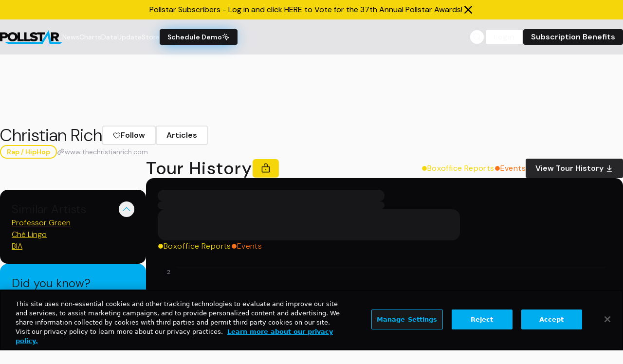

--- FILE ---
content_type: text/html;charset=UTF-8
request_url: https://www.pollstar.com/artists/christianrich-107661
body_size: 3981
content:
<!doctype html>
<html lang="en" class="dark">
  <head>
    <!-- begin Convert Experiences code-->
    <script
      type="text/javascript"
      src="//cdn-4.convertexperiments.com/v1/js/10017032-10017507.js?environment=production"
    ></script>
    <!-- end Convert Experiences code -->
    <!-- Google Tag Manager -->
    <script>
      (function (w, d, s, l, i) {
        w[l] = w[l] || [];
        w[l].push({ 'gtm.start': new Date().getTime(), event: 'gtm.js' });
        var f = d.getElementsByTagName(s)[0],
          j = d.createElement(s),
          dl = l != 'dataLayer' ? '&l=' + l : '';
        j.async = true;
        j.src = 'https://www.googletagmanager.com/gtm.js?id=' + i + dl;
        f.parentNode.insertBefore(j, f);
      })(window, document, 'script', 'dataLayer', 'GTM-MCKPFSH');
    </script>
    <!-- End Google Tag Manager -->
    <meta charset="UTF-8" />
    <meta name="viewport" content="width=device-width, initial-scale=1.0" />
    <link rel="icon" type="image/png" href="/assets/ps-favicon.png" />
    <title data-react-helmet="true"></title>
    <!--app-head-->
    

    <!-- ads -->
    <!-- <script async src="https://securepubads.g.doubleclick.net/tag/js/gpt.js"></script>
    <script async src="https://www.googletagmanager.com/gtag/js?id=G-5B6XRECYRM"></script>
    <script>
      window.googletag = window.googletag || { cmd: [] };
      window.dataLayer = window.dataLayer || [];

      let googletag = window.googletag;

      if (googletag && Array.isArray(googletag.cmd)) {
        googletag.cmd.push(function () {
          googletag
            .defineSlot('/1010636/970x90', [970, 90], 'div-gpt-ad-1736294737154-0')
            ?.addService(googletag.pubads());
          googletag
            .defineSlot('/1010636/300x250', [300, 250], 'div-gpt-ad-1736294510303-0')
            ?.addService(googletag.pubads());
          googletag
            .defineSlot('/1010636/300x600/300x600', [300, 600], 'div-gpt-ad-1736294202679-0')
            ?.addService(googletag.pubads());

          googletag.pubads().enableSingleRequest();
          googletag.enableServices();
        });
      }

      function gtag() {
        if (Array.isArray(window.dataLayer)) {
          window.dataLayer.push(arguments);
        }
      }
      gtag('js', new Date());
      gtag('config', 'G-5B6XRECYRM', { send_page_view: true });
    </script> -->

    <!-- MS CLARITY -->
    <!--MS CLARITY-->
       
    <!-- <script type="text/javascript">
      (function (c, l, a, r, i, t, y) {
        c[a] =
          c[a] ||
          function () {
            (c[a].q = c[a].q || []).push(arguments);
          };
        t = l.createElement(r);
        t.async = 1;
        t.src = 'https://www.clarity.ms/tag/' + i;
        y = l.getElementsByTagName(r)[0];
        y.parentNode.insertBefore(t, y);
      })(window, document, 'clarity', 'script', 'oquqjt1yrf');
    </script> -->
    <script type="module" crossorigin src="/assets/index-CLrEVk9F.js"></script>
    <link rel="stylesheet" crossorigin href="/assets/index-BuVVKsn8.css">
  </head>
  <body class="bg-zinc-50 dark:bg-zinc-900 text-zinc-900 dark:text-zinc-100">
    <!-- Google Tag Manager (noscript) -->
    <noscript
      ><iframe
        src="https://www.googletagmanager.com/ns.html?id=GTM-MCKPFSH"
        height="0"
        width="0"
        style="display: none; visibility: hidden"
      ></iframe
    ></noscript>
    <!-- End Google Tag Manager (noscript) -->
    <div id="root"><div class="flex flex-col font-dmSans relative -top-6 lg:-top-6"><div class="sticky top-0 z-40 block w-full md:hidden lg:hidden"><div class=""><header class="flex items-center gap-4 lg:gap-8 bg-zinc-200 dark:bg-zinc-950 py-5 rounded-none md:rounded-none lg:rounded-none mt-0 text-foreground ease-out duration-300"><div class="flex flex-row justify-center items-center gap-4 contain"><div class="flex items-center justify-center flex-row gap-4"><a class="min-w-[8rem]" href="/" target="_self"><svg viewBox="0 0 352 78" fill="none" xmlns="http://www.w3.org/2000/svg" class=""><path d="M112.61 12.67H99.03V34.43C97.31 20.97 85.97 11.84 71.15 11.84C58.61 11.84 48.51 18.38 44.65 28.54C44.2 19.8 37.79 12.67 26.37 12.67H0V63.3H13.58V46.3H26.37C34.68 46.3 40.33 42.52 42.98 37.12C42.98 37.42 42.96 37.72 42.96 38.02C42.96 53.43 55.04 64.21 71.15 64.21C85.97 64.21 97.31 55.08 99.03 41.62V63.3H133.77V51.91H112.61V12.66V12.67ZM24.33 34.91H13.59V24.05H24.33C27.96 24.05 30.88 26.02 30.88 29.51C30.88 33 27.96 34.9 24.33 34.9V34.91ZM71.16 52.68C62.47 52.68 56.79 46.23 56.79 38.03C56.79 29.83 62.48 23.38 71.16 23.38C79.84 23.38 85.45 29.76 85.45 38.03C85.45 46.3 79.84 52.68 71.16 52.68Z" class="fill-zinc-950 dark:fill-white"></path><path d="M210.1 12.67V17.55C204.77 13.85 198.12 11.91 190.58 11.91C177.08 11.91 169.66 19.5 169.66 28C169.66 47.51 199.43 41.97 199.43 48.65C199.43 51.15 196.59 52.67 192.01 52.67C184.74 52.67 178.9 49.63 175.11 45.99L170.92 51.92H149.76V12.67H136.18V63.3H170.92V58.53C175.93 61.99 182.51 64.21 191.29 64.21C205.42 64.21 213.24 57.45 213.24 47.28C213.24 28.45 183.47 33.16 183.47 26.94C183.47 24.74 185.21 23.45 189.16 23.45C194.37 23.45 200.14 25.2 204.56 28.76L210.1 21.45V24.05H224.87V63.3H238.45V24.05H253.14V12.66H210.1V12.67Z" class="fill-zinc-950 dark:fill-white"></path><path d="M317.66 63.31L308.82 46.31H301.87V63.31H288.29V12.68H314.66C326.35 12.68 332.98 20.12 332.98 29.53C332.98 38.34 327.45 43.04 322.48 44.71L333.22 63.31H317.66ZM319.16 29.45C319.16 25.96 316.24 24.06 312.61 24.06H301.87V34.92H312.61C316.24 34.92 319.16 33.02 319.16 29.45Z" class="fill-zinc-950 dark:fill-white"></path><path d="M240.45 77.67L269.04 30.49L280.08 77.67H341.04L351.89 67.89H290.46L275.04 0L232.86 67.89H26.67L44.83 77.67H240.45Z" fill="#00AEEF"></path></svg></a><nav class="flex-col hidden gap-6 text-lg font-medium lg:flex lg:flex-row lg:items-center md:gap-5 lg:text-sm lg:gap-6"><a class="hover:underline hover:text-foreground text-foreground" href="https://news.pollstar.com" target="_self"><span class="flex flex-row  items-start gap-1 justify-start">News</span></a><a class="hover:underline hover:text-foreground text-foreground" href="/charts" target="_self"><span class="flex flex-row  items-start gap-1 justify-start">Charts</span></a><a class="hover:underline hover:text-foreground text-foreground" href="/data" target="_self"><span class="flex flex-row  items-start gap-1 justify-start">Data</span></a><a class="hover:underline hover:text-foreground text-foreground" href="https://update.pollstar.com" target="_self"><span class="flex flex-row  items-start gap-1 justify-start">Update</span></a><a class="hover:underline hover:text-foreground text-foreground" href="https://store.pollstar.com" target="_self"><span class="flex flex-row  items-start gap-1 justify-start">Store</span></a><a id="schedule-demo" class="inline-flex items-center justify-center whitespace-nowrap rounded-sm font-semibold ring-offset-white transition-colors focus-visible:outline-none focus-visible:ring-2 focus-visible:ring-zinc-950 focus-visible:ring-offset-2 disabled:pointer-events-none disabled:opacity-50 dark:ring-offset-zinc-950 dark:focus-visible:ring-zinc-300 bg-zinc-900 text-zinc-50 hover:bg-zinc-900/90 dark:bg-pollstar-yellow dark:text-zinc-900 dark:hover:bg-pollstar-yellow/80 h-8 px-4 py-1 dark:bg-white bg-black dark:text-black text-white py-2 rounded-md hover:dark:text-black hover:no-underline dark:hover:bg-white lg:w-40 text-center shadow-suscribedemo2 hover:shadow-suscribedemo ease-out duration-300 gap-2 font-semibold" href="https://pages.pollstar.com/request-a-free-demo" target="_self">Schedule Demo <svg xmlns="http://www.w3.org/2000/svg" width="24" height="24" viewBox="0 0 24 24" fill="none" stroke="currentColor" stroke-width="2" stroke-linecap="round" stroke-linejoin="round" class="lucide lucide-mouse-pointer-click h-5 w-5 lg:w-10 lg:h-10"><path d="M14 4.1 12 6"></path><path d="m5.1 8-2.9-.8"></path><path d="m6 12-1.9 2"></path><path d="M7.2 2.2 8 5.1"></path><path d="M9.037 9.69a.498.498 0 0 1 .653-.653l11 4.5a.5.5 0 0 1-.074.949l-4.349 1.041a1 1 0 0 0-.74.739l-1.04 4.35a.5.5 0 0 1-.95.074z"></path></svg></a></nav></div><div class="flex justify-end lg:gap-4 grow"><button class="inline-flex items-center justify-center whitespace-nowrap font-semibold ring-offset-white transition-colors focus-visible:outline-none focus-visible:ring-2 focus-visible:ring-zinc-950 focus-visible:ring-offset-2 disabled:pointer-events-none disabled:opacity-50 dark:ring-offset-zinc-950 dark:focus-visible:ring-zinc-300 border-2 border-solid border-zinc-200 bg-white hover:bg-zinc-100 hover:text-zinc-900 dark:border-primary dark:bg-zinc-950 dark:hover:bg-zinc-800 dark:hover:text-zinc-50 min-h-8 min-w-8 rounded-full" type="button" aria-haspopup="dialog" aria-expanded="false" aria-controls="radix-:Rpd:" data-state="closed"><svg xmlns="http://www.w3.org/2000/svg" width="20" height="20" fill="currentColor" viewBox="0 0 256 256"><path d="M229.66,218.34l-50.07-50.06a88.11,88.11,0,1,0-11.31,11.31l50.06,50.07a8,8,0,0,0,11.32-11.32ZM40,112a72,72,0,1,1,72,72A72.08,72.08,0,0,1,40,112Z"></path></svg></button><div class="hidden lg:flex gap-4"><a id="login" class="inline-flex items-center justify-center whitespace-nowrap rounded-sm font-semibold ring-offset-white transition-colors focus-visible:outline-none focus-visible:ring-2 focus-visible:ring-zinc-950 focus-visible:ring-offset-2 disabled:pointer-events-none disabled:opacity-50 dark:ring-offset-zinc-950 dark:focus-visible:ring-zinc-300 border-2 border-solid border-zinc-200 bg-white hover:bg-zinc-100 hover:text-zinc-900 dark:border-primary dark:bg-zinc-950 dark:hover:bg-zinc-800 dark:hover:text-zinc-50 h-8 px-4 py-1" href="/login" target="_self">Login</a><a id="subscription-benefits" class="inline-flex items-center justify-center whitespace-nowrap rounded-sm font-semibold ring-offset-white transition-colors focus-visible:outline-none focus-visible:ring-2 focus-visible:ring-zinc-950 focus-visible:ring-offset-2 disabled:pointer-events-none disabled:opacity-50 dark:ring-offset-zinc-950 dark:focus-visible:ring-zinc-300 bg-zinc-900 text-zinc-50 hover:bg-zinc-900/90 dark:bg-pollstar-yellow dark:text-zinc-900 dark:hover:bg-pollstar-yellow/80 h-8 px-4 py-1" href="/subscribe" target="_self">Subscription Benefits</a></div></div></div><button type="button" aria-haspopup="dialog" aria-expanded="false" aria-controls="radix-:R2d:" data-state="closed" class="lg:hidden mr-5"><svg xmlns="http://www.w3.org/2000/svg" width="24" height="24" fill="currentColor" viewBox="0 0 256 256"><path d="M224,128a8,8,0,0,1-8,8H40a8,8,0,0,1,0-16H216A8,8,0,0,1,224,128ZM40,72H216a8,8,0,0,0,0-16H40a8,8,0,0,0,0,16ZM216,184H40a8,8,0,0,0,0,16H216a8,8,0,0,0,0-16Z"></path></svg></button></header></div></div><div class="sticky z-40 hidden w-full top-0 md:block lg:block"><div class=""><header class="flex items-center gap-4 lg:gap-8 bg-zinc-200 dark:bg-zinc-950 py-5 rounded-none md:rounded-none lg:rounded-none mt-0 text-foreground ease-out duration-300"><div class="flex flex-row justify-center items-center gap-4 contain"><div class="flex items-center justify-center flex-row gap-4"><a class="min-w-[8rem]" href="/" target="_self"><svg viewBox="0 0 352 78" fill="none" xmlns="http://www.w3.org/2000/svg" class=""><path d="M112.61 12.67H99.03V34.43C97.31 20.97 85.97 11.84 71.15 11.84C58.61 11.84 48.51 18.38 44.65 28.54C44.2 19.8 37.79 12.67 26.37 12.67H0V63.3H13.58V46.3H26.37C34.68 46.3 40.33 42.52 42.98 37.12C42.98 37.42 42.96 37.72 42.96 38.02C42.96 53.43 55.04 64.21 71.15 64.21C85.97 64.21 97.31 55.08 99.03 41.62V63.3H133.77V51.91H112.61V12.66V12.67ZM24.33 34.91H13.59V24.05H24.33C27.96 24.05 30.88 26.02 30.88 29.51C30.88 33 27.96 34.9 24.33 34.9V34.91ZM71.16 52.68C62.47 52.68 56.79 46.23 56.79 38.03C56.79 29.83 62.48 23.38 71.16 23.38C79.84 23.38 85.45 29.76 85.45 38.03C85.45 46.3 79.84 52.68 71.16 52.68Z" class="fill-zinc-950 dark:fill-white"></path><path d="M210.1 12.67V17.55C204.77 13.85 198.12 11.91 190.58 11.91C177.08 11.91 169.66 19.5 169.66 28C169.66 47.51 199.43 41.97 199.43 48.65C199.43 51.15 196.59 52.67 192.01 52.67C184.74 52.67 178.9 49.63 175.11 45.99L170.92 51.92H149.76V12.67H136.18V63.3H170.92V58.53C175.93 61.99 182.51 64.21 191.29 64.21C205.42 64.21 213.24 57.45 213.24 47.28C213.24 28.45 183.47 33.16 183.47 26.94C183.47 24.74 185.21 23.45 189.16 23.45C194.37 23.45 200.14 25.2 204.56 28.76L210.1 21.45V24.05H224.87V63.3H238.45V24.05H253.14V12.66H210.1V12.67Z" class="fill-zinc-950 dark:fill-white"></path><path d="M317.66 63.31L308.82 46.31H301.87V63.31H288.29V12.68H314.66C326.35 12.68 332.98 20.12 332.98 29.53C332.98 38.34 327.45 43.04 322.48 44.71L333.22 63.31H317.66ZM319.16 29.45C319.16 25.96 316.24 24.06 312.61 24.06H301.87V34.92H312.61C316.24 34.92 319.16 33.02 319.16 29.45Z" class="fill-zinc-950 dark:fill-white"></path><path d="M240.45 77.67L269.04 30.49L280.08 77.67H341.04L351.89 67.89H290.46L275.04 0L232.86 67.89H26.67L44.83 77.67H240.45Z" fill="#00AEEF"></path></svg></a><nav class="flex-col hidden gap-6 text-lg font-medium lg:flex lg:flex-row lg:items-center md:gap-5 lg:text-sm lg:gap-6"><a class="hover:underline hover:text-foreground text-foreground" href="https://news.pollstar.com" target="_self"><span class="flex flex-row  items-start gap-1 justify-start">News</span></a><a class="hover:underline hover:text-foreground text-foreground" href="/charts" target="_self"><span class="flex flex-row  items-start gap-1 justify-start">Charts</span></a><a class="hover:underline hover:text-foreground text-foreground" href="/data" target="_self"><span class="flex flex-row  items-start gap-1 justify-start">Data</span></a><a class="hover:underline hover:text-foreground text-foreground" href="https://update.pollstar.com" target="_self"><span class="flex flex-row  items-start gap-1 justify-start">Update</span></a><a class="hover:underline hover:text-foreground text-foreground" href="https://store.pollstar.com" target="_self"><span class="flex flex-row  items-start gap-1 justify-start">Store</span></a><a id="schedule-demo" class="inline-flex items-center justify-center whitespace-nowrap rounded-sm font-semibold ring-offset-white transition-colors focus-visible:outline-none focus-visible:ring-2 focus-visible:ring-zinc-950 focus-visible:ring-offset-2 disabled:pointer-events-none disabled:opacity-50 dark:ring-offset-zinc-950 dark:focus-visible:ring-zinc-300 bg-zinc-900 text-zinc-50 hover:bg-zinc-900/90 dark:bg-pollstar-yellow dark:text-zinc-900 dark:hover:bg-pollstar-yellow/80 h-8 px-4 py-1 dark:bg-white bg-black dark:text-black text-white py-2 rounded-md hover:dark:text-black hover:no-underline dark:hover:bg-white lg:w-40 text-center shadow-suscribedemo2 hover:shadow-suscribedemo ease-out duration-300 gap-2 font-semibold" href="https://pages.pollstar.com/request-a-free-demo" target="_self">Schedule Demo <svg xmlns="http://www.w3.org/2000/svg" width="24" height="24" viewBox="0 0 24 24" fill="none" stroke="currentColor" stroke-width="2" stroke-linecap="round" stroke-linejoin="round" class="lucide lucide-mouse-pointer-click h-5 w-5 lg:w-10 lg:h-10"><path d="M14 4.1 12 6"></path><path d="m5.1 8-2.9-.8"></path><path d="m6 12-1.9 2"></path><path d="M7.2 2.2 8 5.1"></path><path d="M9.037 9.69a.498.498 0 0 1 .653-.653l11 4.5a.5.5 0 0 1-.074.949l-4.349 1.041a1 1 0 0 0-.74.739l-1.04 4.35a.5.5 0 0 1-.95.074z"></path></svg></a></nav></div><div class="flex justify-end lg:gap-4 grow"><button class="inline-flex items-center justify-center whitespace-nowrap font-semibold ring-offset-white transition-colors focus-visible:outline-none focus-visible:ring-2 focus-visible:ring-zinc-950 focus-visible:ring-offset-2 disabled:pointer-events-none disabled:opacity-50 dark:ring-offset-zinc-950 dark:focus-visible:ring-zinc-300 border-2 border-solid border-zinc-200 bg-white hover:bg-zinc-100 hover:text-zinc-900 dark:border-primary dark:bg-zinc-950 dark:hover:bg-zinc-800 dark:hover:text-zinc-50 min-h-8 min-w-8 rounded-full" type="button" aria-haspopup="dialog" aria-expanded="false" aria-controls="radix-:Rph:" data-state="closed"><svg xmlns="http://www.w3.org/2000/svg" width="20" height="20" fill="currentColor" viewBox="0 0 256 256"><path d="M229.66,218.34l-50.07-50.06a88.11,88.11,0,1,0-11.31,11.31l50.06,50.07a8,8,0,0,0,11.32-11.32ZM40,112a72,72,0,1,1,72,72A72.08,72.08,0,0,1,40,112Z"></path></svg></button><div class="hidden lg:flex gap-4"><a id="login" class="inline-flex items-center justify-center whitespace-nowrap rounded-sm font-semibold ring-offset-white transition-colors focus-visible:outline-none focus-visible:ring-2 focus-visible:ring-zinc-950 focus-visible:ring-offset-2 disabled:pointer-events-none disabled:opacity-50 dark:ring-offset-zinc-950 dark:focus-visible:ring-zinc-300 border-2 border-solid border-zinc-200 bg-white hover:bg-zinc-100 hover:text-zinc-900 dark:border-primary dark:bg-zinc-950 dark:hover:bg-zinc-800 dark:hover:text-zinc-50 h-8 px-4 py-1" href="/login" target="_self">Login</a><a id="subscription-benefits" class="inline-flex items-center justify-center whitespace-nowrap rounded-sm font-semibold ring-offset-white transition-colors focus-visible:outline-none focus-visible:ring-2 focus-visible:ring-zinc-950 focus-visible:ring-offset-2 disabled:pointer-events-none disabled:opacity-50 dark:ring-offset-zinc-950 dark:focus-visible:ring-zinc-300 bg-zinc-900 text-zinc-50 hover:bg-zinc-900/90 dark:bg-pollstar-yellow dark:text-zinc-900 dark:hover:bg-pollstar-yellow/80 h-8 px-4 py-1" href="/subscribe" target="_self">Subscription Benefits</a></div></div></div><button type="button" aria-haspopup="dialog" aria-expanded="false" aria-controls="radix-:R2h:" data-state="closed" class="lg:hidden mr-5"><svg xmlns="http://www.w3.org/2000/svg" width="24" height="24" fill="currentColor" viewBox="0 0 256 256"><path d="M224,128a8,8,0,0,1-8,8H40a8,8,0,0,1,0-16H216A8,8,0,0,1,224,128ZM40,72H216a8,8,0,0,0,0-16H40a8,8,0,0,0,0,16ZM216,184H40a8,8,0,0,0,0,16H216a8,8,0,0,0,0-16Z"></path></svg></button></header></div></div><div class="mb-3 md:flex lg:flex w-full dark:bg-zinc-700 top-[72px] sticky z-50"></div><div class="flex flex-col gap-3 contain mt-3"><div class="mt-6 md:mt-0 lg:mt-0"><div class="flex flex-col gap-8 font-dmSans"><div class="flex flex-col gap-4"><div class="bg-zinc-800 w-[15rem] h-10 rounded-xl animate-pulse"></div><div class="flex gap-4"><div class="bg-zinc-800 w-[8rem] h-6 rounded-xl animate-pulse"></div><div class="bg-zinc-800 w-[4rem] h-6 rounded-xl animate-pulse"></div><div class="bg-zinc-800 w-[6rem] h-6 rounded-xl animate-pulse"></div></div></div><div class="flex  flex-col md:flex-row lg:flex-row gap-4"><div class="hidden col-span-1 lg:block"><div class="col-span-"><div class="flex flex-col flex-[1_0_0%] gap-6 sticky top-[6rem] max-w-[18.75rem] text-sm mt-16"><div class="bg-zinc-950 rounded-2xl w-full h-64 animate-pulse"></div><div class="bg-zinc-950 rounded-2xl w-full h-96 animate-pulse"></div><div class="bg-zinc-800 rounded-2xl w-full h-32 animate-pulse"></div><div><a class="w-1/2 h-10 rounded-md gap-2" href="/artists/christianrich-107661" target="_blank"><button class="items-center justify-center whitespace-nowrap rounded-sm font-semibold ring-offset-white transition-colors focus-visible:outline-none focus-visible:ring-2 focus-visible:ring-zinc-950 focus-visible:ring-offset-2 disabled:pointer-events-none disabled:opacity-50 dark:ring-offset-zinc-950 dark:focus-visible:ring-zinc-300 border-2 border-solid border-zinc-200 bg-white hover:bg-zinc-100 hover:text-zinc-900 dark:border-primary dark:bg-zinc-950 dark:hover:bg-zinc-800 dark:hover:text-zinc-50 h-10 px-5 py-1 text-base flex gap-2"><svg xmlns="http://www.w3.org/2000/svg" width="24" height="24" viewBox="0 0 24 24" fill="none" stroke="currentColor" stroke-width="2" stroke-linecap="round" stroke-linejoin="round" class="lucide lucide-flag"><path d="M4 15s1-1 4-1 5 2 8 2 4-1 4-1V3s-1 1-4 1-5-2-8-2-4 1-4 1z"></path><line x1="4" x2="4" y1="22" y2="15"></line></svg> <!-- -->Report an Error</button></a></div><div class="bg-zinc-900 w-[300px] h-[600px] max-[1024px]:hidden " id="div-gpt-ad-1736294202679-0" data-ad-status="idle"></div></div></div></div><div class="gap-6 w-full lg:flex-[4_0_0%]"><div class="flex flex-col gap-8"></div></div></div></div></div></div></div><script>window.__staticRouterHydrationData = JSON.parse("{\"loaderData\":{\"0\":null,\"0-8\":null},\"actionData\":null,\"errors\":null}");</script></div>
  <!-- Cloudflare Pages Analytics --><script defer src='https://static.cloudflareinsights.com/beacon.min.js' data-cf-beacon='{"token": "392cc6f431c241818aea08e0a880e8f5"}'></script><!-- Cloudflare Pages Analytics --></body>
</html>
